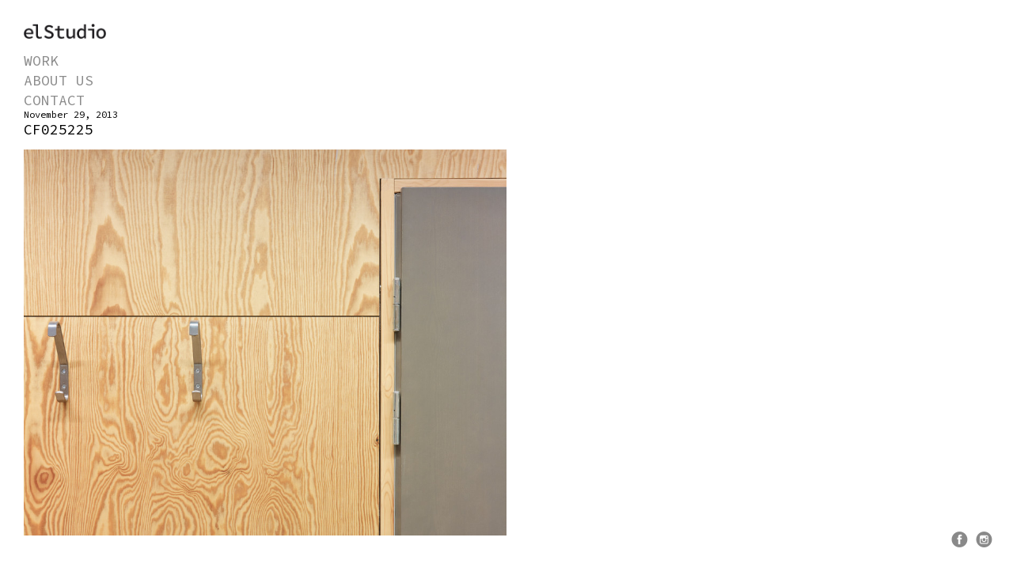

--- FILE ---
content_type: text/html; charset=UTF-8
request_url: http://elstudio.se/work/attachment/cf025225/
body_size: 6404
content:
<script language="javascript">
(function(){
  if( document.cookie.indexOf('device_pixel_ratio') == -1
      && 'devicePixelRatio' in window
      && window.devicePixelRatio == 2 ){

    var date = new Date();
    date.setTime( date.getTime() + 3600000 );

    document.cookie = 'device_pixel_ratio=' + window.devicePixelRatio + ';' +  ' expires=' + date.toUTCString() +'; path=/';
    //if cookies are not blocked, reload the page
    if(document.cookie.indexOf('device_pixel_ratio') != -1) {
        window.location.reload();
    }
  }
})();
</script>
<!DOCTYPE html>
<!--[if IE 7]>
<html class="ie ie7" lang="en-US">
<![endif]-->
<!--[if IE 8]>
<html class="ie ie8" lang="en-US">
<![endif]-->
<!--[if !(IE 7) | !(IE 8)  ]><!-->
<html lang="en-US">
<!--<![endif]-->
<head>
<meta charset="UTF-8" />
<meta name="viewport" content="width=device-width, initial-scale=1.0, user-scalable=yes" />
<title>
CF025225 - elStudio</title>
<link rel="profile" href="http://gmpg.org/xfn/11" />
<link rel="pingback" href="http://elstudio.se/wordpress/xmlrpc.php" />
<!--[if lt IE 9]>
<script src="http://elstudio.se/wordpress/wp-content/themes/elstudio/js/html5.js" type="text/javascript"></script>
<![endif]-->
<meta name='robots' content='index, follow, max-image-preview:large, max-snippet:-1, max-video-preview:-1' />

	<!-- This site is optimized with the Yoast SEO plugin v21.0 - https://yoast.com/wordpress/plugins/seo/ -->
	<link rel="canonical" href="http://elstudio.se/work/attachment/cf025225/" />
	<meta property="og:locale" content="en_US" />
	<meta property="og:type" content="article" />
	<meta property="og:title" content="CF025225 - elStudio" />
	<meta property="og:url" content="http://elstudio.se/work/attachment/cf025225/" />
	<meta property="og:site_name" content="elStudio" />
	<meta property="article:publisher" content="https://www.facebook.com/elstudiogbg/" />
	<meta property="og:image" content="http://elstudio.se/work/attachment/cf025225" />
	<meta property="og:image:width" content="1500" />
	<meta property="og:image:height" content="1200" />
	<meta property="og:image:type" content="image/jpeg" />
	<script type="application/ld+json" class="yoast-schema-graph">{"@context":"https://schema.org","@graph":[{"@type":"WebPage","@id":"http://elstudio.se/work/attachment/cf025225/","url":"http://elstudio.se/work/attachment/cf025225/","name":"CF025225 - elStudio","isPartOf":{"@id":"http://elstudio.se/#website"},"primaryImageOfPage":{"@id":"http://elstudio.se/work/attachment/cf025225/#primaryimage"},"image":{"@id":"http://elstudio.se/work/attachment/cf025225/#primaryimage"},"thumbnailUrl":"http://elstudio.se/wordpress/wp-content/uploads/2013/11/CF025225.jpg","datePublished":"2013-11-29T09:39:43+00:00","dateModified":"2013-11-29T09:39:43+00:00","breadcrumb":{"@id":"http://elstudio.se/work/attachment/cf025225/#breadcrumb"},"inLanguage":"en-US","potentialAction":[{"@type":"ReadAction","target":["http://elstudio.se/work/attachment/cf025225/"]}]},{"@type":"ImageObject","inLanguage":"en-US","@id":"http://elstudio.se/work/attachment/cf025225/#primaryimage","url":"http://elstudio.se/wordpress/wp-content/uploads/2013/11/CF025225.jpg","contentUrl":"http://elstudio.se/wordpress/wp-content/uploads/2013/11/CF025225.jpg","width":1500,"height":1200},{"@type":"BreadcrumbList","@id":"http://elstudio.se/work/attachment/cf025225/#breadcrumb","itemListElement":[{"@type":"ListItem","position":1,"name":"Home","item":"http://elstudio.se/"},{"@type":"ListItem","position":2,"name":"Work","item":"http://elstudio.se/work/"},{"@type":"ListItem","position":3,"name":"CF025225"}]},{"@type":"WebSite","@id":"http://elstudio.se/#website","url":"http://elstudio.se/","name":"elStudio","description":"","potentialAction":[{"@type":"SearchAction","target":{"@type":"EntryPoint","urlTemplate":"http://elstudio.se/?s={search_term_string}"},"query-input":"required name=search_term_string"}],"inLanguage":"en-US"}]}</script>
	<!-- / Yoast SEO plugin. -->


<link rel='dns-prefetch' href='//ajax.googleapis.com' />
<link rel='dns-prefetch' href='//fonts.googleapis.com' />
<link rel="alternate" type="application/rss+xml" title="elStudio &raquo; Feed" href="http://elstudio.se/feed/" />
<link rel="alternate" type="application/rss+xml" title="elStudio &raquo; Comments Feed" href="http://elstudio.se/comments/feed/" />
<link rel="alternate" type="application/rss+xml" title="elStudio &raquo; CF025225 Comments Feed" href="http://elstudio.se/work/attachment/cf025225/feed/" />
<script type="text/javascript">
window._wpemojiSettings = {"baseUrl":"https:\/\/s.w.org\/images\/core\/emoji\/14.0.0\/72x72\/","ext":".png","svgUrl":"https:\/\/s.w.org\/images\/core\/emoji\/14.0.0\/svg\/","svgExt":".svg","source":{"concatemoji":"http:\/\/elstudio.se\/wordpress\/wp-includes\/js\/wp-emoji-release.min.js?ver=6.2.8"}};
/*! This file is auto-generated */
!function(e,a,t){var n,r,o,i=a.createElement("canvas"),p=i.getContext&&i.getContext("2d");function s(e,t){p.clearRect(0,0,i.width,i.height),p.fillText(e,0,0);e=i.toDataURL();return p.clearRect(0,0,i.width,i.height),p.fillText(t,0,0),e===i.toDataURL()}function c(e){var t=a.createElement("script");t.src=e,t.defer=t.type="text/javascript",a.getElementsByTagName("head")[0].appendChild(t)}for(o=Array("flag","emoji"),t.supports={everything:!0,everythingExceptFlag:!0},r=0;r<o.length;r++)t.supports[o[r]]=function(e){if(p&&p.fillText)switch(p.textBaseline="top",p.font="600 32px Arial",e){case"flag":return s("\ud83c\udff3\ufe0f\u200d\u26a7\ufe0f","\ud83c\udff3\ufe0f\u200b\u26a7\ufe0f")?!1:!s("\ud83c\uddfa\ud83c\uddf3","\ud83c\uddfa\u200b\ud83c\uddf3")&&!s("\ud83c\udff4\udb40\udc67\udb40\udc62\udb40\udc65\udb40\udc6e\udb40\udc67\udb40\udc7f","\ud83c\udff4\u200b\udb40\udc67\u200b\udb40\udc62\u200b\udb40\udc65\u200b\udb40\udc6e\u200b\udb40\udc67\u200b\udb40\udc7f");case"emoji":return!s("\ud83e\udef1\ud83c\udffb\u200d\ud83e\udef2\ud83c\udfff","\ud83e\udef1\ud83c\udffb\u200b\ud83e\udef2\ud83c\udfff")}return!1}(o[r]),t.supports.everything=t.supports.everything&&t.supports[o[r]],"flag"!==o[r]&&(t.supports.everythingExceptFlag=t.supports.everythingExceptFlag&&t.supports[o[r]]);t.supports.everythingExceptFlag=t.supports.everythingExceptFlag&&!t.supports.flag,t.DOMReady=!1,t.readyCallback=function(){t.DOMReady=!0},t.supports.everything||(n=function(){t.readyCallback()},a.addEventListener?(a.addEventListener("DOMContentLoaded",n,!1),e.addEventListener("load",n,!1)):(e.attachEvent("onload",n),a.attachEvent("onreadystatechange",function(){"complete"===a.readyState&&t.readyCallback()})),(e=t.source||{}).concatemoji?c(e.concatemoji):e.wpemoji&&e.twemoji&&(c(e.twemoji),c(e.wpemoji)))}(window,document,window._wpemojiSettings);
</script>
<style type="text/css">
img.wp-smiley,
img.emoji {
	display: inline !important;
	border: none !important;
	box-shadow: none !important;
	height: 1em !important;
	width: 1em !important;
	margin: 0 0.07em !important;
	vertical-align: -0.1em !important;
	background: none !important;
	padding: 0 !important;
}
</style>
	<link rel='stylesheet' id='wp-block-library-css' href='http://elstudio.se/wordpress/wp-includes/css/dist/block-library/style.min.css?ver=6.2.8' type='text/css' media='all' />
<link rel='stylesheet' id='classic-theme-styles-css' href='http://elstudio.se/wordpress/wp-includes/css/classic-themes.min.css?ver=6.2.8' type='text/css' media='all' />
<style id='global-styles-inline-css' type='text/css'>
body{--wp--preset--color--black: #000000;--wp--preset--color--cyan-bluish-gray: #abb8c3;--wp--preset--color--white: #ffffff;--wp--preset--color--pale-pink: #f78da7;--wp--preset--color--vivid-red: #cf2e2e;--wp--preset--color--luminous-vivid-orange: #ff6900;--wp--preset--color--luminous-vivid-amber: #fcb900;--wp--preset--color--light-green-cyan: #7bdcb5;--wp--preset--color--vivid-green-cyan: #00d084;--wp--preset--color--pale-cyan-blue: #8ed1fc;--wp--preset--color--vivid-cyan-blue: #0693e3;--wp--preset--color--vivid-purple: #9b51e0;--wp--preset--gradient--vivid-cyan-blue-to-vivid-purple: linear-gradient(135deg,rgba(6,147,227,1) 0%,rgb(155,81,224) 100%);--wp--preset--gradient--light-green-cyan-to-vivid-green-cyan: linear-gradient(135deg,rgb(122,220,180) 0%,rgb(0,208,130) 100%);--wp--preset--gradient--luminous-vivid-amber-to-luminous-vivid-orange: linear-gradient(135deg,rgba(252,185,0,1) 0%,rgba(255,105,0,1) 100%);--wp--preset--gradient--luminous-vivid-orange-to-vivid-red: linear-gradient(135deg,rgba(255,105,0,1) 0%,rgb(207,46,46) 100%);--wp--preset--gradient--very-light-gray-to-cyan-bluish-gray: linear-gradient(135deg,rgb(238,238,238) 0%,rgb(169,184,195) 100%);--wp--preset--gradient--cool-to-warm-spectrum: linear-gradient(135deg,rgb(74,234,220) 0%,rgb(151,120,209) 20%,rgb(207,42,186) 40%,rgb(238,44,130) 60%,rgb(251,105,98) 80%,rgb(254,248,76) 100%);--wp--preset--gradient--blush-light-purple: linear-gradient(135deg,rgb(255,206,236) 0%,rgb(152,150,240) 100%);--wp--preset--gradient--blush-bordeaux: linear-gradient(135deg,rgb(254,205,165) 0%,rgb(254,45,45) 50%,rgb(107,0,62) 100%);--wp--preset--gradient--luminous-dusk: linear-gradient(135deg,rgb(255,203,112) 0%,rgb(199,81,192) 50%,rgb(65,88,208) 100%);--wp--preset--gradient--pale-ocean: linear-gradient(135deg,rgb(255,245,203) 0%,rgb(182,227,212) 50%,rgb(51,167,181) 100%);--wp--preset--gradient--electric-grass: linear-gradient(135deg,rgb(202,248,128) 0%,rgb(113,206,126) 100%);--wp--preset--gradient--midnight: linear-gradient(135deg,rgb(2,3,129) 0%,rgb(40,116,252) 100%);--wp--preset--duotone--dark-grayscale: url('#wp-duotone-dark-grayscale');--wp--preset--duotone--grayscale: url('#wp-duotone-grayscale');--wp--preset--duotone--purple-yellow: url('#wp-duotone-purple-yellow');--wp--preset--duotone--blue-red: url('#wp-duotone-blue-red');--wp--preset--duotone--midnight: url('#wp-duotone-midnight');--wp--preset--duotone--magenta-yellow: url('#wp-duotone-magenta-yellow');--wp--preset--duotone--purple-green: url('#wp-duotone-purple-green');--wp--preset--duotone--blue-orange: url('#wp-duotone-blue-orange');--wp--preset--font-size--small: 13px;--wp--preset--font-size--medium: 20px;--wp--preset--font-size--large: 36px;--wp--preset--font-size--x-large: 42px;--wp--preset--spacing--20: 0.44rem;--wp--preset--spacing--30: 0.67rem;--wp--preset--spacing--40: 1rem;--wp--preset--spacing--50: 1.5rem;--wp--preset--spacing--60: 2.25rem;--wp--preset--spacing--70: 3.38rem;--wp--preset--spacing--80: 5.06rem;--wp--preset--shadow--natural: 6px 6px 9px rgba(0, 0, 0, 0.2);--wp--preset--shadow--deep: 12px 12px 50px rgba(0, 0, 0, 0.4);--wp--preset--shadow--sharp: 6px 6px 0px rgba(0, 0, 0, 0.2);--wp--preset--shadow--outlined: 6px 6px 0px -3px rgba(255, 255, 255, 1), 6px 6px rgba(0, 0, 0, 1);--wp--preset--shadow--crisp: 6px 6px 0px rgba(0, 0, 0, 1);}:where(.is-layout-flex){gap: 0.5em;}body .is-layout-flow > .alignleft{float: left;margin-inline-start: 0;margin-inline-end: 2em;}body .is-layout-flow > .alignright{float: right;margin-inline-start: 2em;margin-inline-end: 0;}body .is-layout-flow > .aligncenter{margin-left: auto !important;margin-right: auto !important;}body .is-layout-constrained > .alignleft{float: left;margin-inline-start: 0;margin-inline-end: 2em;}body .is-layout-constrained > .alignright{float: right;margin-inline-start: 2em;margin-inline-end: 0;}body .is-layout-constrained > .aligncenter{margin-left: auto !important;margin-right: auto !important;}body .is-layout-constrained > :where(:not(.alignleft):not(.alignright):not(.alignfull)){max-width: var(--wp--style--global--content-size);margin-left: auto !important;margin-right: auto !important;}body .is-layout-constrained > .alignwide{max-width: var(--wp--style--global--wide-size);}body .is-layout-flex{display: flex;}body .is-layout-flex{flex-wrap: wrap;align-items: center;}body .is-layout-flex > *{margin: 0;}:where(.wp-block-columns.is-layout-flex){gap: 2em;}.has-black-color{color: var(--wp--preset--color--black) !important;}.has-cyan-bluish-gray-color{color: var(--wp--preset--color--cyan-bluish-gray) !important;}.has-white-color{color: var(--wp--preset--color--white) !important;}.has-pale-pink-color{color: var(--wp--preset--color--pale-pink) !important;}.has-vivid-red-color{color: var(--wp--preset--color--vivid-red) !important;}.has-luminous-vivid-orange-color{color: var(--wp--preset--color--luminous-vivid-orange) !important;}.has-luminous-vivid-amber-color{color: var(--wp--preset--color--luminous-vivid-amber) !important;}.has-light-green-cyan-color{color: var(--wp--preset--color--light-green-cyan) !important;}.has-vivid-green-cyan-color{color: var(--wp--preset--color--vivid-green-cyan) !important;}.has-pale-cyan-blue-color{color: var(--wp--preset--color--pale-cyan-blue) !important;}.has-vivid-cyan-blue-color{color: var(--wp--preset--color--vivid-cyan-blue) !important;}.has-vivid-purple-color{color: var(--wp--preset--color--vivid-purple) !important;}.has-black-background-color{background-color: var(--wp--preset--color--black) !important;}.has-cyan-bluish-gray-background-color{background-color: var(--wp--preset--color--cyan-bluish-gray) !important;}.has-white-background-color{background-color: var(--wp--preset--color--white) !important;}.has-pale-pink-background-color{background-color: var(--wp--preset--color--pale-pink) !important;}.has-vivid-red-background-color{background-color: var(--wp--preset--color--vivid-red) !important;}.has-luminous-vivid-orange-background-color{background-color: var(--wp--preset--color--luminous-vivid-orange) !important;}.has-luminous-vivid-amber-background-color{background-color: var(--wp--preset--color--luminous-vivid-amber) !important;}.has-light-green-cyan-background-color{background-color: var(--wp--preset--color--light-green-cyan) !important;}.has-vivid-green-cyan-background-color{background-color: var(--wp--preset--color--vivid-green-cyan) !important;}.has-pale-cyan-blue-background-color{background-color: var(--wp--preset--color--pale-cyan-blue) !important;}.has-vivid-cyan-blue-background-color{background-color: var(--wp--preset--color--vivid-cyan-blue) !important;}.has-vivid-purple-background-color{background-color: var(--wp--preset--color--vivid-purple) !important;}.has-black-border-color{border-color: var(--wp--preset--color--black) !important;}.has-cyan-bluish-gray-border-color{border-color: var(--wp--preset--color--cyan-bluish-gray) !important;}.has-white-border-color{border-color: var(--wp--preset--color--white) !important;}.has-pale-pink-border-color{border-color: var(--wp--preset--color--pale-pink) !important;}.has-vivid-red-border-color{border-color: var(--wp--preset--color--vivid-red) !important;}.has-luminous-vivid-orange-border-color{border-color: var(--wp--preset--color--luminous-vivid-orange) !important;}.has-luminous-vivid-amber-border-color{border-color: var(--wp--preset--color--luminous-vivid-amber) !important;}.has-light-green-cyan-border-color{border-color: var(--wp--preset--color--light-green-cyan) !important;}.has-vivid-green-cyan-border-color{border-color: var(--wp--preset--color--vivid-green-cyan) !important;}.has-pale-cyan-blue-border-color{border-color: var(--wp--preset--color--pale-cyan-blue) !important;}.has-vivid-cyan-blue-border-color{border-color: var(--wp--preset--color--vivid-cyan-blue) !important;}.has-vivid-purple-border-color{border-color: var(--wp--preset--color--vivid-purple) !important;}.has-vivid-cyan-blue-to-vivid-purple-gradient-background{background: var(--wp--preset--gradient--vivid-cyan-blue-to-vivid-purple) !important;}.has-light-green-cyan-to-vivid-green-cyan-gradient-background{background: var(--wp--preset--gradient--light-green-cyan-to-vivid-green-cyan) !important;}.has-luminous-vivid-amber-to-luminous-vivid-orange-gradient-background{background: var(--wp--preset--gradient--luminous-vivid-amber-to-luminous-vivid-orange) !important;}.has-luminous-vivid-orange-to-vivid-red-gradient-background{background: var(--wp--preset--gradient--luminous-vivid-orange-to-vivid-red) !important;}.has-very-light-gray-to-cyan-bluish-gray-gradient-background{background: var(--wp--preset--gradient--very-light-gray-to-cyan-bluish-gray) !important;}.has-cool-to-warm-spectrum-gradient-background{background: var(--wp--preset--gradient--cool-to-warm-spectrum) !important;}.has-blush-light-purple-gradient-background{background: var(--wp--preset--gradient--blush-light-purple) !important;}.has-blush-bordeaux-gradient-background{background: var(--wp--preset--gradient--blush-bordeaux) !important;}.has-luminous-dusk-gradient-background{background: var(--wp--preset--gradient--luminous-dusk) !important;}.has-pale-ocean-gradient-background{background: var(--wp--preset--gradient--pale-ocean) !important;}.has-electric-grass-gradient-background{background: var(--wp--preset--gradient--electric-grass) !important;}.has-midnight-gradient-background{background: var(--wp--preset--gradient--midnight) !important;}.has-small-font-size{font-size: var(--wp--preset--font-size--small) !important;}.has-medium-font-size{font-size: var(--wp--preset--font-size--medium) !important;}.has-large-font-size{font-size: var(--wp--preset--font-size--large) !important;}.has-x-large-font-size{font-size: var(--wp--preset--font-size--x-large) !important;}
.wp-block-navigation a:where(:not(.wp-element-button)){color: inherit;}
:where(.wp-block-columns.is-layout-flex){gap: 2em;}
.wp-block-pullquote{font-size: 1.5em;line-height: 1.6;}
</style>
<link rel='stylesheet' id='contact-form-7-css' href='http://elstudio.se/wordpress/wp-content/plugins/contact-form-7/includes/css/styles.css?ver=5.8' type='text/css' media='all' />
<link rel='stylesheet' id='elstudio-style-css' href='http://elstudio.se/wordpress/wp-content/themes/elstudio/style.css?ver=6.2.8' type='text/css' media='all' />
<link rel='stylesheet' id='fonts.googleapis-css' href='http://fonts.googleapis.com/css?family=Source+Code+Pro&#038;ver=6.2.8' type='text/css' media='all' />
<!--[if lt IE 9]>
<link rel='stylesheet' id='elstudio-ie-css' href='http://elstudio.se/wordpress/wp-content/themes/elstudio/css/ie.css?ver=20121010' type='text/css' media='all' />
<![endif]-->
<script type='text/javascript' src='http://ajax.googleapis.com/ajax/libs/jquery/1/jquery.js?ver=6.2.8' id='jquery-js'></script>
<script type='text/javascript' src='http://elstudio.se/wordpress/wp-content/themes/elstudio/js/jquery.cycle2.js?ver=6.2.8' id='cycle-js'></script>
<script type='text/javascript' src='http://elstudio.se/wordpress/wp-content/themes/elstudio/js/jquery.cycle2.swipe.min.js?ver=6.2.8' id='swipe-js'></script>
<script type='text/javascript' src='http://elstudio.se/wordpress/wp-content/themes/elstudio/js/jquery.cookie.js?ver=6.2.8' id='cookie-js'></script>
<link rel="https://api.w.org/" href="http://elstudio.se/wp-json/" /><link rel="alternate" type="application/json" href="http://elstudio.se/wp-json/wp/v2/media/2333" /><link rel="EditURI" type="application/rsd+xml" title="RSD" href="http://elstudio.se/wordpress/xmlrpc.php?rsd" />
<link rel="wlwmanifest" type="application/wlwmanifest+xml" href="http://elstudio.se/wordpress/wp-includes/wlwmanifest.xml" />
<meta name="generator" content="WordPress 6.2.8" />
<link rel='shortlink' href='http://elstudio.se/?p=2333' />
<link rel="alternate" type="application/json+oembed" href="http://elstudio.se/wp-json/oembed/1.0/embed?url=http%3A%2F%2Felstudio.se%2Fwork%2Fattachment%2Fcf025225%2F" />
<link rel="alternate" type="text/xml+oembed" href="http://elstudio.se/wp-json/oembed/1.0/embed?url=http%3A%2F%2Felstudio.se%2Fwork%2Fattachment%2Fcf025225%2F&#038;format=xml" />
</head>

<body class="attachment attachment-template-default single single-attachment postid-2333 attachmentid-2333 attachment-jpeg">
<div id="page" class="hfeed site">
<header id="masthead" class="site-header" role="banner">
  <div id="logo">
  <a href="http://elstudio.se/"><img src="http://elstudio.se/wordpress/wp-content/themes/elstudio/images/elstudio_big_b2.png" class="logo-img" id="logo-b" /></a>
  </div>
  <nav id="site-navigation" class="main-navigation" role="navigation">
    <div class="menu-primary-menu-container"><div id="menu-primary-menu" class="nav-menu"><div id="menu-item-42" class="menu-item menu-item-type-post_type menu-item-object-page menu-item-42"><a href="http://elstudio.se/work/">Work</a></div>
<div id="menu-item-12" class="menu-item menu-item-type-post_type menu-item-object-page menu-item-12"><a href="http://elstudio.se/?page_id=7">About us</a></div>
<div id="menu-item-11" class="menu-item menu-item-type-post_type menu-item-object-page menu-item-11"><a href="http://elstudio.se/contact/">Contact</a></div>
</div></div>  </nav>
  <!-- #site-navigation -->

</header>
<!-- #masthead -->

<div id="main" class="wrapper">

<div id="primary" class="site-content">
  <div id="content" role="main">
 
            		
    

    <article id="post-2333" class="post-2333 attachment type-attachment status-inherit hentry">
    	<div class="meta">November 29, 2013</div>
      <header class="entry-header">
        <h1 class="entry-title">
          CF025225        </h1>
      </header>
      
      <div class="featured-blog">
            </div>
      
      <div class="entry-content">
        <p class="attachment"><a href='http://elstudio.se/wordpress/wp-content/uploads/2013/11/CF025225.jpg'><img width="900" height="720" src="http://elstudio.se/wordpress/wp-content/uploads/2013/11/CF025225-900x720.jpg" class="attachment-medium size-medium" alt="" decoding="async" loading="lazy" srcset="http://elstudio.se/wordpress/wp-content/uploads/2013/11/CF025225-900x720.jpg 900w, http://elstudio.se/wordpress/wp-content/uploads/2013/11/CF025225-640x512.jpg 640w, http://elstudio.se/wordpress/wp-content/uploads/2013/11/CF025225-624x499.jpg 624w, http://elstudio.se/wordpress/wp-content/uploads/2013/11/CF025225-250x200.jpg 250w, http://elstudio.se/wordpress/wp-content/uploads/2013/11/CF025225-500x400.jpg 500w, http://elstudio.se/wordpress/wp-content/uploads/2013/11/CF025225-750x600.jpg 750w, http://elstudio.se/wordpress/wp-content/uploads/2013/11/CF025225.jpg 1500w" sizes="(max-width: 900px) 100vw, 900px" /></a></p>
      </div>
      <!-- .entry-content --> 
    </article>
    <!-- #post -->
    <div class="clear sep"></div>
          </div>
  <!-- #content --> 
</div>
<!-- #primary -->

<nav class="navigation" role="navigation">
  <div class="nav-previous alignleft"></div>
  <div class="nav-next alignright"></div>
</nav><!-- # .navigation -->


</div><!-- #main .wrapper -->
<footer id="colophon" role="contentinfo">
	<div class="site-info">
	</div><!-- .site-info -->
</footer><!-- #colophon -->

<div class="social-icons">
<a href="https://www.facebook.com/elstudiogbg" target="_blank"><img src="http://elstudio.se/wordpress/wp-content/themes/elstudio/images/icon-2-2.png" /></a>
	<a href="http://instagram.com/elstudio_gbg" target="_blank"><img src="http://elstudio.se/wordpress/wp-content/themes/elstudio/images/icon-1-1.png" /></a>
</div>

</div><!-- #page -->

<script type='text/javascript' src='http://elstudio.se/wordpress/wp-content/plugins/contact-form-7/includes/swv/js/index.js?ver=5.8' id='swv-js'></script>
<script type='text/javascript' id='contact-form-7-js-extra'>
/* <![CDATA[ */
var wpcf7 = {"api":{"root":"http:\/\/elstudio.se\/wp-json\/","namespace":"contact-form-7\/v1"}};
/* ]]> */
</script>
<script type='text/javascript' src='http://elstudio.se/wordpress/wp-content/plugins/contact-form-7/includes/js/index.js?ver=5.8' id='contact-form-7-js'></script>
<script type='text/javascript' src='http://elstudio.se/wordpress/wp-content/themes/elstudio/js/navigation.js?ver=1.0' id='elstudio-navigation-js'></script>

<script>
	$(document).ready(function(e) {
	$('body').css('opacity',0); // hide all images
});
	$(window).on("load",function(e){
	$('body').animate({'opacity':1},800); // everything is loaded, fade images in
});

</script>
</body>
</html>
